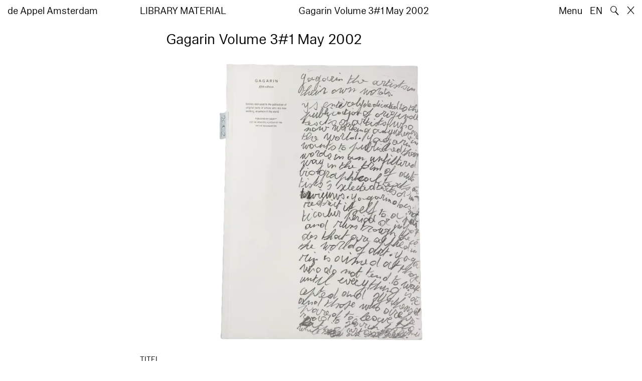

--- FILE ---
content_type: text/html; charset=utf-8
request_url: https://www.deappel.nl/nl/archive/books/11537-gagarin-volume-3-1
body_size: 8847
content:
<!DOCTYPE html>
<html xmlns="http://www.w3.org/1999/xhtml" xml:lang="nl" lang="nl" class="" style="--bgcolor: #fff">
<head>
	<meta http-equiv="Content-Type" content="text/html;charset=utf-8" />
	<meta http-equiv="X-UA-Compatible" content="IE=edge" />
	<meta name="viewport" content="width=device-width, initial-scale=1, maximum-scale=1, minimum-scale=1" />
	<title>Gagarin Volume 3#1 May 2002 - Archief - de Appel Amsterdam</title>

	<link rel="stylesheet" type="text/css" media="all" href="/styles/datepicker.min.css"/>
	<link rel="stylesheet" type="text/css" media="all" href="/styles/cbplayer.css?v=20250528152000"/>
    <link rel="stylesheet" type="text/css" media="all" href="/styles/mapbox.css"/>
    <link rel="stylesheet" type="text/css" media="all" href="/styles/roundslider.min.css"/>
	<link rel="stylesheet" type="text/css" media="all" href="/styles/main.css?v=20251028104828" />
	<meta property="og:url" content="https://www.deappel.nl/nl/archive/books/11537-gagarin-volume-3-1" />
	<meta property="og:type" content="article" />
	<meta property="og:title" content="Gagarin Volume 3#1 May 2002 - Archief - de Appel Amsterdam" />
	<meta name="twitter:card" content="summary_large_image">
	<meta name="twitter:title" content="Gagarin Volume 3#1 May 2002 - Archief - de Appel Amsterdam" />
	<link rel="apple-touch-icon" sizes="180x180" href="/apple-touch-icon.png">
	<link rel="icon" type="image/png" sizes="32x32" href="/favicon-32x32.png">
	<link rel="icon" type="image/png" sizes="16x16" href="/favicon-16x16.png">
	<link rel="manifest" href="/site.webmanifest">
	<meta name="msapplication-TileColor" content="#da532c">
	<meta name="theme-color" content="#ffffff">
	<script>document.cookie='resolution='+Math.max(screen.width,screen.height)+("devicePixelRatio" in window ? ","+devicePixelRatio : ",1")+'; path=/';</script>
	<script src="https://cdn.usefathom.com/script.js" data-site="KVXDXELP" defer></script>
	<!--
		Design by Bardhi Haliti (https://bardhihaliti.com/)
		Technical realization by Systemantics (https://www.systemantics.net/)
	-->
</head>
<body>


<div class="overlayer overlayer--menu">
    <div class="overlayer__inner">
        <a href="/en/" class="logo landing-header__logo">
            de<br>
            Appel<br>
            Amsterdam
        </a>

        <div class="overlayer__top-right">
            <ul class="overlayer__right">
                <li class="overlayer__right-item overlayer__right-item--lang">
                <a href="/en/archive/books/11537-gagarin-volume-3-1">EN</a>
                </li>

                <li class="overlayer__right-item">
                    <div class="icon icon--close overlayer__close"></div>
                </li>
            </ul>
        </div>

        <div class="overlayer__center-menu">

            <a href="/nl/menu/513/514-missie" class="overlayer__center-item">Over</a>
            <a href="/nl/events/" class="overlayer__center-item">Programma &amp; Bezoek</a>
            <a href="/nl/news/" class="overlayer__center-item">Nieuws</a>
            <a href="/nl/menu/1682/14076-de-appel-periodical-1-composting-winter-2025" class="overlayer__center-item">Harvests</a>
        </div>

        <div class="charslayer__item charslayer__item--top charslayer__item--menu">
            <a href="/nl/archive/">
                Archief
            </a>
        </div>

        <div class="charslayer__item charslayer__item--left charslayer__item--menu">
            <a href="/nl/curatorial-programme/">
                Curatorial Programme
            </a>
        </div>

        <div class="charslayer__item charslayer__item--right charslayer__item--menu">
            <a href="/nl/embedded-art/">
                Embedded Art
            </a>
        </div>

    </div>
</div>
<div class="pinheader" style="background-color: var(--bgcolor)">
    <div class="pinheader__inner">
        <a href="/nl/" class="logo pinheader__home">
            de Appel Amsterdam
        </a>

        <div class="pinheader__menu pinheader__menu--upper">
            <div class="pinheader__menu-left pinheader__menu-left--narrow">
                Library material
            </div>
            <div class="pinheader__menu-center">
                
            </div>
            <div class="pinheader__menu-right">
                 Gagarin Volume 3#1 May 2002
            </div>
        </div>

        <ul class="header__right">
            <li class="header__right-item">
                <span class="menu-button js-open-menu">
                    Menu
                </span>
            </li>
            <li class="header__right-item">
                <a href="/en/archive/books/11537-gagarin-volume-3-1">EN</a>
            </li>
            <li class="header__right-item">
                <span class="search-button js-open-search">
                    🔍
                </span>
            </li>
            <li class="header__right-item">
                <a href="/nl/" class="icon icon--close"></a>
            </li>
        </ul>
    </div>
</div>

<main class="main">
    <div class="main__inner main__inner--blocks">

        <div class="block block--title">
            <h1>Gagarin Volume 3#1 May 2002</h1>
        </div>        <div class="block block--image block--image-s">
            <div class="lazyimage-container" style="padding-bottom: 135.81314878893%">
                <img class="js-lazyload lazyimage" data-src="/fmpweb/images/_webp/00115/20240822175943-11537.webp?w=1600" data-srcset="/fmpweb/images/_webp/00115/20240822175943-11537.webp?w=100 100w,/fmpweb/images/_webp/00115/20240822175943-11537.webp?w=200 200w,/fmpweb/images/_webp/00115/20240822175943-11537.webp?w=300 300w,/fmpweb/images/_webp/00115/20240822175943-11537.webp?w=400 400w,/fmpweb/images/_webp/00115/20240822175943-11537.webp?w=500 500w,/fmpweb/images/_webp/00115/20240822175943-11537.webp?w=640 640w,/fmpweb/images/_webp/00115/20240822175943-11537.webp?w=750 750w,/fmpweb/images/_webp/00115/20240822175943-11537.webp?w=828 828w,/fmpweb/images/_webp/00115/20240822175943-11537.webp?w=1024 1024w,/fmpweb/images/_webp/00115/20240822175943-11537.webp?w=1125 1125w,/fmpweb/images/_webp/00115/20240822175943-11537.webp?w=1242 1242w,/fmpweb/images/_webp/00115/20240822175943-11537.webp?w=1280 1280w,/fmpweb/images/_webp/00115/20240822175943-11537.webp?w=1400 1400w,/fmpweb/images/_webp/00115/20240822175943-11537.webp?w=1500 1500w,/fmpweb/images/_webp/00115/20240822175943-11537.webp?w=1600 1600w,/fmpweb/images/_webp/00115/20240822175943-11537.webp?w=1700 1700w,/fmpweb/images/_webp/00115/20240822175943-11537.webp?w=1800 1800w,/fmpweb/images/_webp/00115/20240822175943-11537.webp?w=1920 1920w" data-sizes="auto" alt="" src="">            </div>

            
        </div>        <div class="block block--factslist">
            <dl><dt>Titel</dt><dd>Gagarin Volume 3#1 May 2002</dd>
<dt>Type</dt><dd>magazine</dd>
<dt>Auteur</dt><dd><a href="/nl/archive/entities/512-tariq-alvi">Tariq Alvi</a>, <a href="/nl/archive/entities/666-jrgen-partenheimer">Jürgen Partenheimer</a>, <a href="/nl/archive/entities/997-patrick-van-caeckenbergh">Patrick van Caeckenbergh</a>, <a href="/nl/archive/entities/1014-sophie-calle">Sophie Calle</a>, <a href="/nl/archive/entities/1332-liam-gillick">Liam Gillick</a>, <a href="/nl/archive/entities/1480-berend-strik">Berend Strik</a>, <a href="/nl/archive/entities/14588-trinh-t-minh-ha">Trinh T. Minh-Ha</a>, <a href="/nl/archive/entities/14589-lefevre-jean-claude">Lefevre Jean Claude</a></dd>
<dt>Artist</dt><dd><a href="/nl/archive/entities/512-tariq-alvi">Tariq Alvi</a>, <a href="/nl/archive/entities/666-jrgen-partenheimer">Jürgen Partenheimer</a>, <a href="/nl/archive/entities/997-patrick-van-caeckenbergh">Patrick van Caeckenbergh</a>, <a href="/nl/archive/entities/1014-sophie-calle">Sophie Calle</a>, <a href="/nl/archive/entities/1332-liam-gillick">Liam Gillick</a>, <a href="/nl/archive/entities/1480-berend-strik">Berend Strik</a>, <a href="/nl/archive/entities/14588-trinh-t-minh-ha">Trinh T. Minh-Ha</a>, <a href="/nl/archive/entities/14589-lefevre-jean-claude">Lefevre Jean Claude</a></dd>
<dt>Editor</dt><dd><a href="/nl/archive/entities/14838-wilfried-huet">Wilfried Huet</a></dd>
<dt>Publisher</dt><dd><a href="/nl/archive/entities/33734-gaga">GAGA, Antwerpen</a>, 2002</dd>
<dt>Code</dt><dd>GAGARIN-T-2002/005</dd></dl>
        </div>        <div class="block block--related">
            <div class="block-related-title">
                Gerelateerd            </div>


            <div class="block-related-items">
<div class="related-item">
    <div class="related-item__wrap">
        <span class="related-item__image clickable-block" data-href="/nl/archive/events/868-gagarin-in-de-bibliotheek">
            <img class="js-lazyload lazyimage" data-src="/images/thonikimages_4543_gagarin_web.jpg?w=1600" data-srcset="/images/thonikimages_4543_gagarin_web.jpg?w=100 100w,/images/thonikimages_4543_gagarin_web.jpg?w=200 200w,/images/thonikimages_4543_gagarin_web.jpg?w=300 300w,/images/thonikimages_4543_gagarin_web.jpg?w=400 400w,/images/thonikimages_4543_gagarin_web.jpg?w=500 500w,/images/thonikimages_4543_gagarin_web.jpg?w=640 640w,/images/thonikimages_4543_gagarin_web.jpg?w=750 750w,/images/thonikimages_4543_gagarin_web.jpg?w=828 828w,/images/thonikimages_4543_gagarin_web.jpg?w=1024 1024w,/images/thonikimages_4543_gagarin_web.jpg?w=1125 1125w,/images/thonikimages_4543_gagarin_web.jpg?w=1242 1242w,/images/thonikimages_4543_gagarin_web.jpg?w=1280 1280w,/images/thonikimages_4543_gagarin_web.jpg?w=1400 1400w,/images/thonikimages_4543_gagarin_web.jpg?w=1500 1500w,/images/thonikimages_4543_gagarin_web.jpg?w=1600 1600w,/images/thonikimages_4543_gagarin_web.jpg?w=1700 1700w,/images/thonikimages_4543_gagarin_web.jpg?w=1800 1800w,/images/thonikimages_4543_gagarin_web.jpg?w=1920 1920w" data-sizes="auto" alt="" src="">
        </span>
        <a href="/nl/archive/events/868-gagarin-in-de-bibliotheek" class="related-item__title">
            <div class="related-item__title-title">
                GAGARIN in de bibliotheek
            </div>
        </a>
    </div>

    <div class="related-item__date">
        event<br>
                        21.07–30.08.2015    </div>
</div>
            </div>
        </div>
		<div class="block block--related-entitys">
			<div class="related-entitys">
<div class="related-entity">
    <a href="/nl/archive/entities/512-tariq-alvi" class="related-entity__inner">
        <div class="related-entity__circle">
            <span class="related-entity__content">
                <span class="related-entity__name">
                    Tariq Alvi
                </span>
                        <span class="related-entity__role">
                    (artist)
                </span>
                    </span>
        </div>
    </a>
</div><div class="related-entity">
    <a href="/nl/archive/entities/512-tariq-alvi" class="related-entity__inner">
        <div class="related-entity__circle">
            <span class="related-entity__content">
                <span class="related-entity__name">
                    Tariq Alvi
                </span>
                        <span class="related-entity__role">
                    (author)
                </span>
                    </span>
        </div>
    </a>
</div><div class="related-entity">
    <a href="/nl/archive/entities/666-jrgen-partenheimer" class="related-entity__inner">
        <div class="related-entity__circle">
            <span class="related-entity__content">
                <span class="related-entity__name">
                    Jürgen Partenheimer
                </span>
                        <span class="related-entity__role">
                    (artist)
                </span>
                    </span>
        </div>
    </a>
</div><div class="related-entity">
    <a href="/nl/archive/entities/666-jrgen-partenheimer" class="related-entity__inner">
        <div class="related-entity__circle">
            <span class="related-entity__content">
                <span class="related-entity__name">
                    Jürgen Partenheimer
                </span>
                        <span class="related-entity__role">
                    (author)
                </span>
                    </span>
        </div>
    </a>
</div><div class="related-entity">
    <a href="/nl/archive/entities/997-patrick-van-caeckenbergh" class="related-entity__inner">
        <div class="related-entity__circle">
            <span class="related-entity__content">
                <span class="related-entity__name">
                    Patrick van Caeckenbergh
                </span>
                        <span class="related-entity__role">
                    (artist)
                </span>
                    </span>
        </div>
    </a>
</div><div class="related-entity">
    <a href="/nl/archive/entities/997-patrick-van-caeckenbergh" class="related-entity__inner">
        <div class="related-entity__circle">
            <span class="related-entity__content">
                <span class="related-entity__name">
                    Patrick van Caeckenbergh
                </span>
                        <span class="related-entity__role">
                    (author)
                </span>
                    </span>
        </div>
    </a>
</div><div class="related-entity">
    <a href="/nl/archive/entities/1014-sophie-calle" class="related-entity__inner">
        <div class="related-entity__circle">
            <span class="related-entity__content">
                <span class="related-entity__name">
                    Sophie Calle
                </span>
                        <span class="related-entity__role">
                    (artist)
                </span>
                    </span>
        </div>
    </a>
</div><div class="related-entity">
    <a href="/nl/archive/entities/1014-sophie-calle" class="related-entity__inner">
        <div class="related-entity__circle">
            <span class="related-entity__content">
                <span class="related-entity__name">
                    Sophie Calle
                </span>
                        <span class="related-entity__role">
                    (author)
                </span>
                    </span>
        </div>
    </a>
</div><div class="related-entity">
    <a href="/nl/archive/entities/1332-liam-gillick" class="related-entity__inner">
        <div class="related-entity__circle">
            <span class="related-entity__content">
                <span class="related-entity__name">
                    Liam Gillick
                </span>
                        <span class="related-entity__role">
                    (artist)
                </span>
                    </span>
        </div>
    </a>
</div><div class="related-entity">
    <a href="/nl/archive/entities/1332-liam-gillick" class="related-entity__inner">
        <div class="related-entity__circle">
            <span class="related-entity__content">
                <span class="related-entity__name">
                    Liam Gillick
                </span>
                        <span class="related-entity__role">
                    (author)
                </span>
                    </span>
        </div>
    </a>
</div><div class="related-entity">
    <a href="/nl/archive/entities/1480-berend-strik" class="related-entity__inner">
        <div class="related-entity__circle">
            <span class="related-entity__content">
                <span class="related-entity__name">
                    Berend Strik
                </span>
                        <span class="related-entity__role">
                    (artist)
                </span>
                    </span>
        </div>
    </a>
</div><div class="related-entity">
    <a href="/nl/archive/entities/1480-berend-strik" class="related-entity__inner">
        <div class="related-entity__circle">
            <span class="related-entity__content">
                <span class="related-entity__name">
                    Berend Strik
                </span>
                        <span class="related-entity__role">
                    (author)
                </span>
                    </span>
        </div>
    </a>
</div><div class="related-entity">
    <a href="/nl/archive/entities/14588-trinh-t-minh-ha" class="related-entity__inner">
        <div class="related-entity__circle">
            <span class="related-entity__content">
                <span class="related-entity__name">
                    Trinh T. Minh-Ha
                </span>
                        <span class="related-entity__role">
                    (artist)
                </span>
                    </span>
        </div>
    </a>
</div><div class="related-entity">
    <a href="/nl/archive/entities/14588-trinh-t-minh-ha" class="related-entity__inner">
        <div class="related-entity__circle">
            <span class="related-entity__content">
                <span class="related-entity__name">
                    Trinh T. Minh-Ha
                </span>
                        <span class="related-entity__role">
                    (author)
                </span>
                    </span>
        </div>
    </a>
</div><div class="related-entity">
    <a href="/nl/archive/entities/14589-lefevre-jean-claude" class="related-entity__inner">
        <div class="related-entity__circle">
            <span class="related-entity__content">
                <span class="related-entity__name">
                    Lefevre Jean Claude
                </span>
                        <span class="related-entity__role">
                    (artist)
                </span>
                    </span>
        </div>
    </a>
</div><div class="related-entity">
    <a href="/nl/archive/entities/14589-lefevre-jean-claude" class="related-entity__inner">
        <div class="related-entity__circle">
            <span class="related-entity__content">
                <span class="related-entity__name">
                    Lefevre Jean Claude
                </span>
                        <span class="related-entity__role">
                    (author)
                </span>
                    </span>
        </div>
    </a>
</div><div class="related-entity">
    <a href="/nl/archive/entities/14838-wilfried-huet" class="related-entity__inner">
        <div class="related-entity__circle">
            <span class="related-entity__content">
                <span class="related-entity__name">
                    Wilfried Huet
                </span>
                        <span class="related-entity__role">
                    (editor)
                </span>
                    </span>
        </div>
    </a>
</div><div class="related-entity">
    <a href="/nl/archive/entities/33734-gaga" class="related-entity__inner">
        <div class="related-entity__circle">
            <span class="related-entity__content">
                <span class="related-entity__name">
                    GAGA
                </span>
                        <span class="related-entity__role">
                    (publisher)
                </span>
                    </span>
        </div>
    </a>
</div>			</div>
		</div>
		<div class="block block--related-books">
            <div class="block-related-title">
                Meer Nummers
            </div>
			<div class="related-books">





<div class="related-book">

    <div class="related-book__title">Gagarin Volume 10#2 November 2009 – no. 20</div>

    <a href="/nl/archive/books/10600-gagarin-volume-10-2-november-2009-no-20" class="related-book__image">
        <div class="related-book__image-cover" style="padding-bottom: 137.95493934142%;">

            <img class="js-lazyload lazyimage" data-src="/fmpweb/images/_webp/00106/20240822180654-10600.webp?w=1600" data-srcset="/fmpweb/images/_webp/00106/20240822180654-10600.webp?w=100 100w,/fmpweb/images/_webp/00106/20240822180654-10600.webp?w=200 200w,/fmpweb/images/_webp/00106/20240822180654-10600.webp?w=300 300w,/fmpweb/images/_webp/00106/20240822180654-10600.webp?w=400 400w,/fmpweb/images/_webp/00106/20240822180654-10600.webp?w=500 500w,/fmpweb/images/_webp/00106/20240822180654-10600.webp?w=640 640w,/fmpweb/images/_webp/00106/20240822180654-10600.webp?w=750 750w,/fmpweb/images/_webp/00106/20240822180654-10600.webp?w=828 828w,/fmpweb/images/_webp/00106/20240822180654-10600.webp?w=1024 1024w,/fmpweb/images/_webp/00106/20240822180654-10600.webp?w=1125 1125w,/fmpweb/images/_webp/00106/20240822180654-10600.webp?w=1242 1242w,/fmpweb/images/_webp/00106/20240822180654-10600.webp?w=1280 1280w,/fmpweb/images/_webp/00106/20240822180654-10600.webp?w=1400 1400w,/fmpweb/images/_webp/00106/20240822180654-10600.webp?w=1500 1500w,/fmpweb/images/_webp/00106/20240822180654-10600.webp?w=1600 1600w,/fmpweb/images/_webp/00106/20240822180654-10600.webp?w=1700 1700w,/fmpweb/images/_webp/00106/20240822180654-10600.webp?w=1800 1800w,/fmpweb/images/_webp/00106/20240822180654-10600.webp?w=1920 1920w" data-sizes="auto" alt="" src="">
        </div>

        <div class="related-book__hover">
            Gagarin Volume 10#2 November 2009 – no. 20
        </div>
    </a>

    <div class="related-book__caption">
        Library Material – magazine
        <br>        GAGA
    </div>
</div>






<div class="related-book">

    <div class="related-book__title">Gagarin Volume 10#1 May 2009 – no. 19</div>

    <a href="/nl/archive/books/10601-gagarin-volume-10-1-may-2009-no-19" class="related-book__image">
        <div class="related-book__image-cover" style="padding-bottom: 136.94158075601%;">

            <img class="js-lazyload lazyimage" data-src="/fmpweb/images/_webp/00106/20240822180532-10601.webp?w=1600" data-srcset="/fmpweb/images/_webp/00106/20240822180532-10601.webp?w=100 100w,/fmpweb/images/_webp/00106/20240822180532-10601.webp?w=200 200w,/fmpweb/images/_webp/00106/20240822180532-10601.webp?w=300 300w,/fmpweb/images/_webp/00106/20240822180532-10601.webp?w=400 400w,/fmpweb/images/_webp/00106/20240822180532-10601.webp?w=500 500w,/fmpweb/images/_webp/00106/20240822180532-10601.webp?w=640 640w,/fmpweb/images/_webp/00106/20240822180532-10601.webp?w=750 750w,/fmpweb/images/_webp/00106/20240822180532-10601.webp?w=828 828w,/fmpweb/images/_webp/00106/20240822180532-10601.webp?w=1024 1024w,/fmpweb/images/_webp/00106/20240822180532-10601.webp?w=1125 1125w,/fmpweb/images/_webp/00106/20240822180532-10601.webp?w=1242 1242w,/fmpweb/images/_webp/00106/20240822180532-10601.webp?w=1280 1280w,/fmpweb/images/_webp/00106/20240822180532-10601.webp?w=1400 1400w,/fmpweb/images/_webp/00106/20240822180532-10601.webp?w=1500 1500w,/fmpweb/images/_webp/00106/20240822180532-10601.webp?w=1600 1600w,/fmpweb/images/_webp/00106/20240822180532-10601.webp?w=1700 1700w,/fmpweb/images/_webp/00106/20240822180532-10601.webp?w=1800 1800w,/fmpweb/images/_webp/00106/20240822180532-10601.webp?w=1920 1920w" data-sizes="auto" alt="" src="">
        </div>

        <div class="related-book__hover">
            Gagarin Volume 10#1 May 2009 – no. 19
        </div>
    </a>

    <div class="related-book__caption">
        Library Material – magazine
        <br>        GAGA
    </div>
</div>






<div class="related-book">

    <div class="related-book__title">Gagarin Volume 4#2</div>

    <a href="/nl/archive/books/10695-gagarin-volume-4-2" class="related-book__image">
        <div class="related-book__image-cover" style="padding-bottom: 135.68965517241%;">

            <img class="js-lazyload lazyimage" data-src="/fmpweb/images/_webp/00106/20240822181656-10695.webp?w=1600" data-srcset="/fmpweb/images/_webp/00106/20240822181656-10695.webp?w=100 100w,/fmpweb/images/_webp/00106/20240822181656-10695.webp?w=200 200w,/fmpweb/images/_webp/00106/20240822181656-10695.webp?w=300 300w,/fmpweb/images/_webp/00106/20240822181656-10695.webp?w=400 400w,/fmpweb/images/_webp/00106/20240822181656-10695.webp?w=500 500w,/fmpweb/images/_webp/00106/20240822181656-10695.webp?w=640 640w,/fmpweb/images/_webp/00106/20240822181656-10695.webp?w=750 750w,/fmpweb/images/_webp/00106/20240822181656-10695.webp?w=828 828w,/fmpweb/images/_webp/00106/20240822181656-10695.webp?w=1024 1024w,/fmpweb/images/_webp/00106/20240822181656-10695.webp?w=1125 1125w,/fmpweb/images/_webp/00106/20240822181656-10695.webp?w=1242 1242w,/fmpweb/images/_webp/00106/20240822181656-10695.webp?w=1280 1280w,/fmpweb/images/_webp/00106/20240822181656-10695.webp?w=1400 1400w,/fmpweb/images/_webp/00106/20240822181656-10695.webp?w=1500 1500w,/fmpweb/images/_webp/00106/20240822181656-10695.webp?w=1600 1600w,/fmpweb/images/_webp/00106/20240822181656-10695.webp?w=1700 1700w,/fmpweb/images/_webp/00106/20240822181656-10695.webp?w=1800 1800w,/fmpweb/images/_webp/00106/20240822181656-10695.webp?w=1920 1920w" data-sizes="auto" alt="" src="">
        </div>

        <div class="related-book__hover">
            Gagarin Volume 4#2
        </div>
    </a>

    <div class="related-book__caption">
        Library Material – magazine
        <br>        GAGA
    </div>
</div>



				<div class="related-book--placeholder related-book--row-even"></div>



<div class="related-book">

    <div class="related-book__title">Gagarin Volume 1#1 May 2000</div>

    <a href="/nl/archive/books/11532-gagarin-volume-1-1-may-2000" class="related-book__image">
        <div class="related-book__image-cover" style="padding-bottom: 137.32394366197%;">

            <img class="js-lazyload lazyimage" data-src="/fmpweb/images/_webp/00115/20240822181358-11532.webp?w=1600" data-srcset="/fmpweb/images/_webp/00115/20240822181358-11532.webp?w=100 100w,/fmpweb/images/_webp/00115/20240822181358-11532.webp?w=200 200w,/fmpweb/images/_webp/00115/20240822181358-11532.webp?w=300 300w,/fmpweb/images/_webp/00115/20240822181358-11532.webp?w=400 400w,/fmpweb/images/_webp/00115/20240822181358-11532.webp?w=500 500w,/fmpweb/images/_webp/00115/20240822181358-11532.webp?w=640 640w,/fmpweb/images/_webp/00115/20240822181358-11532.webp?w=750 750w,/fmpweb/images/_webp/00115/20240822181358-11532.webp?w=828 828w,/fmpweb/images/_webp/00115/20240822181358-11532.webp?w=1024 1024w,/fmpweb/images/_webp/00115/20240822181358-11532.webp?w=1125 1125w,/fmpweb/images/_webp/00115/20240822181358-11532.webp?w=1242 1242w,/fmpweb/images/_webp/00115/20240822181358-11532.webp?w=1280 1280w,/fmpweb/images/_webp/00115/20240822181358-11532.webp?w=1400 1400w,/fmpweb/images/_webp/00115/20240822181358-11532.webp?w=1500 1500w,/fmpweb/images/_webp/00115/20240822181358-11532.webp?w=1600 1600w,/fmpweb/images/_webp/00115/20240822181358-11532.webp?w=1700 1700w,/fmpweb/images/_webp/00115/20240822181358-11532.webp?w=1800 1800w,/fmpweb/images/_webp/00115/20240822181358-11532.webp?w=1920 1920w" data-sizes="auto" alt="" src="">
        </div>

        <div class="related-book__hover">
            Gagarin Volume 1#1 May 2000
        </div>
    </a>

    <div class="related-book__caption">
        Library Material – magazine
        <br>        GAGA
    </div>
</div>






<div class="related-book">

    <div class="related-book__title">Gagarin Volume 1#2 November 2000 – No. 2</div>

    <a href="/nl/archive/books/11533-gagarin-volume-1-2-november-2000-no-2" class="related-book__image">
        <div class="related-book__image-cover" style="padding-bottom: 137.58741258741%;">

            <img class="js-lazyload lazyimage" data-src="/fmpweb/images/_webp/00115/20240822180324-11533.webp?w=1600" data-srcset="/fmpweb/images/_webp/00115/20240822180324-11533.webp?w=100 100w,/fmpweb/images/_webp/00115/20240822180324-11533.webp?w=200 200w,/fmpweb/images/_webp/00115/20240822180324-11533.webp?w=300 300w,/fmpweb/images/_webp/00115/20240822180324-11533.webp?w=400 400w,/fmpweb/images/_webp/00115/20240822180324-11533.webp?w=500 500w,/fmpweb/images/_webp/00115/20240822180324-11533.webp?w=640 640w,/fmpweb/images/_webp/00115/20240822180324-11533.webp?w=750 750w,/fmpweb/images/_webp/00115/20240822180324-11533.webp?w=828 828w,/fmpweb/images/_webp/00115/20240822180324-11533.webp?w=1024 1024w,/fmpweb/images/_webp/00115/20240822180324-11533.webp?w=1125 1125w,/fmpweb/images/_webp/00115/20240822180324-11533.webp?w=1242 1242w,/fmpweb/images/_webp/00115/20240822180324-11533.webp?w=1280 1280w,/fmpweb/images/_webp/00115/20240822180324-11533.webp?w=1400 1400w,/fmpweb/images/_webp/00115/20240822180324-11533.webp?w=1500 1500w,/fmpweb/images/_webp/00115/20240822180324-11533.webp?w=1600 1600w,/fmpweb/images/_webp/00115/20240822180324-11533.webp?w=1700 1700w,/fmpweb/images/_webp/00115/20240822180324-11533.webp?w=1800 1800w,/fmpweb/images/_webp/00115/20240822180324-11533.webp?w=1920 1920w" data-sizes="auto" alt="" src="">
        </div>

        <div class="related-book__hover">
            Gagarin Volume 1#2 November 2000 – No. 2
        </div>
    </a>

    <div class="related-book__caption">
        Library Material – magazine
        <br>        GAGA
    </div>
</div>
				<div class="related-book--placeholder related-book--row-even"></div>






<div class="related-book">

    <div class="related-book__title">Gagarin Volume 2#2</div>

    <a href="/nl/archive/books/11534-gagarin-volume-2-2" class="related-book__image">
        <div class="related-book__image-cover" style="padding-bottom: 136.72413793103%;">

            <img class="js-lazyload lazyimage" data-src="/fmpweb/images/_webp/00115/20240822180201-11534.webp?w=1600" data-srcset="/fmpweb/images/_webp/00115/20240822180201-11534.webp?w=100 100w,/fmpweb/images/_webp/00115/20240822180201-11534.webp?w=200 200w,/fmpweb/images/_webp/00115/20240822180201-11534.webp?w=300 300w,/fmpweb/images/_webp/00115/20240822180201-11534.webp?w=400 400w,/fmpweb/images/_webp/00115/20240822180201-11534.webp?w=500 500w,/fmpweb/images/_webp/00115/20240822180201-11534.webp?w=640 640w,/fmpweb/images/_webp/00115/20240822180201-11534.webp?w=750 750w,/fmpweb/images/_webp/00115/20240822180201-11534.webp?w=828 828w,/fmpweb/images/_webp/00115/20240822180201-11534.webp?w=1024 1024w,/fmpweb/images/_webp/00115/20240822180201-11534.webp?w=1125 1125w,/fmpweb/images/_webp/00115/20240822180201-11534.webp?w=1242 1242w,/fmpweb/images/_webp/00115/20240822180201-11534.webp?w=1280 1280w,/fmpweb/images/_webp/00115/20240822180201-11534.webp?w=1400 1400w,/fmpweb/images/_webp/00115/20240822180201-11534.webp?w=1500 1500w,/fmpweb/images/_webp/00115/20240822180201-11534.webp?w=1600 1600w,/fmpweb/images/_webp/00115/20240822180201-11534.webp?w=1700 1700w,/fmpweb/images/_webp/00115/20240822180201-11534.webp?w=1800 1800w,/fmpweb/images/_webp/00115/20240822180201-11534.webp?w=1920 1920w" data-sizes="auto" alt="" src="">
        </div>

        <div class="related-book__hover">
            Gagarin Volume 2#2
        </div>
    </a>

    <div class="related-book__caption">
        Library Material – magazine
        <br>        GAGA
    </div>
</div>






<div class="related-book">

    <div class="related-book__title">Gagarin Volume 2#1</div>

    <a href="/nl/archive/books/11535-gagarin-volume-2-1" class="related-book__image">
        <div class="related-book__image-cover" style="padding-bottom: 136.80555555556%;">

            <img class="js-lazyload lazyimage" data-src="/fmpweb/images/_webp/00115/20240822180412-11535.webp?w=1600" data-srcset="/fmpweb/images/_webp/00115/20240822180412-11535.webp?w=100 100w,/fmpweb/images/_webp/00115/20240822180412-11535.webp?w=200 200w,/fmpweb/images/_webp/00115/20240822180412-11535.webp?w=300 300w,/fmpweb/images/_webp/00115/20240822180412-11535.webp?w=400 400w,/fmpweb/images/_webp/00115/20240822180412-11535.webp?w=500 500w,/fmpweb/images/_webp/00115/20240822180412-11535.webp?w=640 640w,/fmpweb/images/_webp/00115/20240822180412-11535.webp?w=750 750w,/fmpweb/images/_webp/00115/20240822180412-11535.webp?w=828 828w,/fmpweb/images/_webp/00115/20240822180412-11535.webp?w=1024 1024w,/fmpweb/images/_webp/00115/20240822180412-11535.webp?w=1125 1125w,/fmpweb/images/_webp/00115/20240822180412-11535.webp?w=1242 1242w,/fmpweb/images/_webp/00115/20240822180412-11535.webp?w=1280 1280w,/fmpweb/images/_webp/00115/20240822180412-11535.webp?w=1400 1400w,/fmpweb/images/_webp/00115/20240822180412-11535.webp?w=1500 1500w,/fmpweb/images/_webp/00115/20240822180412-11535.webp?w=1600 1600w,/fmpweb/images/_webp/00115/20240822180412-11535.webp?w=1700 1700w,/fmpweb/images/_webp/00115/20240822180412-11535.webp?w=1800 1800w,/fmpweb/images/_webp/00115/20240822180412-11535.webp?w=1920 1920w" data-sizes="auto" alt="" src="">
        </div>

        <div class="related-book__hover">
            Gagarin Volume 2#1
        </div>
    </a>

    <div class="related-book__caption">
        Library Material – magazine
        <br>        GAGA
    </div>
</div>






<div class="related-book">

    <div class="related-book__title">Gagarin Volume 3#2 June 2002</div>

    <a href="/nl/archive/books/11538-gagarin-volume-3-2-june-2002" class="related-book__image">
        <div class="related-book__image-cover" style="padding-bottom: 136.68941979522%;">

            <img class="js-lazyload lazyimage" data-src="/fmpweb/images/_webp/00115/20240822180104-11538.webp?w=1600" data-srcset="/fmpweb/images/_webp/00115/20240822180104-11538.webp?w=100 100w,/fmpweb/images/_webp/00115/20240822180104-11538.webp?w=200 200w,/fmpweb/images/_webp/00115/20240822180104-11538.webp?w=300 300w,/fmpweb/images/_webp/00115/20240822180104-11538.webp?w=400 400w,/fmpweb/images/_webp/00115/20240822180104-11538.webp?w=500 500w,/fmpweb/images/_webp/00115/20240822180104-11538.webp?w=640 640w,/fmpweb/images/_webp/00115/20240822180104-11538.webp?w=750 750w,/fmpweb/images/_webp/00115/20240822180104-11538.webp?w=828 828w,/fmpweb/images/_webp/00115/20240822180104-11538.webp?w=1024 1024w,/fmpweb/images/_webp/00115/20240822180104-11538.webp?w=1125 1125w,/fmpweb/images/_webp/00115/20240822180104-11538.webp?w=1242 1242w,/fmpweb/images/_webp/00115/20240822180104-11538.webp?w=1280 1280w,/fmpweb/images/_webp/00115/20240822180104-11538.webp?w=1400 1400w,/fmpweb/images/_webp/00115/20240822180104-11538.webp?w=1500 1500w,/fmpweb/images/_webp/00115/20240822180104-11538.webp?w=1600 1600w,/fmpweb/images/_webp/00115/20240822180104-11538.webp?w=1700 1700w,/fmpweb/images/_webp/00115/20240822180104-11538.webp?w=1800 1800w,/fmpweb/images/_webp/00115/20240822180104-11538.webp?w=1920 1920w" data-sizes="auto" alt="" src="">
        </div>

        <div class="related-book__hover">
            Gagarin Volume 3#2 June 2002
        </div>
    </a>

    <div class="related-book__caption">
        Library Material – magazine
        <br>        GAGA
    </div>
</div>



				<div class="related-book--placeholder related-book--row-even"></div>



<div class="related-book">

    <div class="related-book__title">Gagarin Volume 4#1 Juli 2007</div>

    <a href="/nl/archive/books/11539-gagarin-volume-4-1-juli-2007" class="related-book__image">
        <div class="related-book__image-cover" style="padding-bottom: 135.18197573657%;">

            <img class="js-lazyload lazyimage" data-src="/fmpweb/images/_webp/00115/20240822175718-11539.webp?w=1600" data-srcset="/fmpweb/images/_webp/00115/20240822175718-11539.webp?w=100 100w,/fmpweb/images/_webp/00115/20240822175718-11539.webp?w=200 200w,/fmpweb/images/_webp/00115/20240822175718-11539.webp?w=300 300w,/fmpweb/images/_webp/00115/20240822175718-11539.webp?w=400 400w,/fmpweb/images/_webp/00115/20240822175718-11539.webp?w=500 500w,/fmpweb/images/_webp/00115/20240822175718-11539.webp?w=640 640w,/fmpweb/images/_webp/00115/20240822175718-11539.webp?w=750 750w,/fmpweb/images/_webp/00115/20240822175718-11539.webp?w=828 828w,/fmpweb/images/_webp/00115/20240822175718-11539.webp?w=1024 1024w,/fmpweb/images/_webp/00115/20240822175718-11539.webp?w=1125 1125w,/fmpweb/images/_webp/00115/20240822175718-11539.webp?w=1242 1242w,/fmpweb/images/_webp/00115/20240822175718-11539.webp?w=1280 1280w,/fmpweb/images/_webp/00115/20240822175718-11539.webp?w=1400 1400w,/fmpweb/images/_webp/00115/20240822175718-11539.webp?w=1500 1500w,/fmpweb/images/_webp/00115/20240822175718-11539.webp?w=1600 1600w,/fmpweb/images/_webp/00115/20240822175718-11539.webp?w=1700 1700w,/fmpweb/images/_webp/00115/20240822175718-11539.webp?w=1800 1800w,/fmpweb/images/_webp/00115/20240822175718-11539.webp?w=1920 1920w" data-sizes="auto" alt="" src="">
        </div>

        <div class="related-book__hover">
            Gagarin Volume 4#1 Juli 2007
        </div>
    </a>

    <div class="related-book__caption">
        Library Material – magazine
        <br>        GAGA
    </div>
</div>






<div class="related-book">

    <div class="related-book__title">Gagarin Volume 5#2 2004</div>

    <a href="/nl/archive/books/11541-gagarin-volume-5-2-2004" class="related-book__image">
        <div class="related-book__image-cover" style="padding-bottom: 137.41379310345%;">

            <img class="js-lazyload lazyimage" data-src="/fmpweb/images/_webp/00115/20240822182001-11541.webp?w=1600" data-srcset="/fmpweb/images/_webp/00115/20240822182001-11541.webp?w=100 100w,/fmpweb/images/_webp/00115/20240822182001-11541.webp?w=200 200w,/fmpweb/images/_webp/00115/20240822182001-11541.webp?w=300 300w,/fmpweb/images/_webp/00115/20240822182001-11541.webp?w=400 400w,/fmpweb/images/_webp/00115/20240822182001-11541.webp?w=500 500w,/fmpweb/images/_webp/00115/20240822182001-11541.webp?w=640 640w,/fmpweb/images/_webp/00115/20240822182001-11541.webp?w=750 750w,/fmpweb/images/_webp/00115/20240822182001-11541.webp?w=828 828w,/fmpweb/images/_webp/00115/20240822182001-11541.webp?w=1024 1024w,/fmpweb/images/_webp/00115/20240822182001-11541.webp?w=1125 1125w,/fmpweb/images/_webp/00115/20240822182001-11541.webp?w=1242 1242w,/fmpweb/images/_webp/00115/20240822182001-11541.webp?w=1280 1280w,/fmpweb/images/_webp/00115/20240822182001-11541.webp?w=1400 1400w,/fmpweb/images/_webp/00115/20240822182001-11541.webp?w=1500 1500w,/fmpweb/images/_webp/00115/20240822182001-11541.webp?w=1600 1600w,/fmpweb/images/_webp/00115/20240822182001-11541.webp?w=1700 1700w,/fmpweb/images/_webp/00115/20240822182001-11541.webp?w=1800 1800w,/fmpweb/images/_webp/00115/20240822182001-11541.webp?w=1920 1920w" data-sizes="auto" alt="" src="">
        </div>

        <div class="related-book__hover">
            Gagarin Volume 5#2 2004
        </div>
    </a>

    <div class="related-book__caption">
        Library Material – magazine
        <br>        GAGA
    </div>
</div>
				<div class="related-book--placeholder related-book--row-even"></div>






<div class="related-book">

    <div class="related-book__title">Gagarin Volume 7#1 - No. 13/2006</div>

    <a href="/nl/archive/books/11542-gagarin-volume-7-1-no-13-2006" class="related-book__image">
        <div class="related-book__image-cover" style="padding-bottom: 138.55633802817%;">

            <img class="js-lazyload lazyimage" data-src="/fmpweb/images/_webp/00115/20240822181309-11542.webp?w=1600" data-srcset="/fmpweb/images/_webp/00115/20240822181309-11542.webp?w=100 100w,/fmpweb/images/_webp/00115/20240822181309-11542.webp?w=200 200w,/fmpweb/images/_webp/00115/20240822181309-11542.webp?w=300 300w,/fmpweb/images/_webp/00115/20240822181309-11542.webp?w=400 400w,/fmpweb/images/_webp/00115/20240822181309-11542.webp?w=500 500w,/fmpweb/images/_webp/00115/20240822181309-11542.webp?w=640 640w,/fmpweb/images/_webp/00115/20240822181309-11542.webp?w=750 750w,/fmpweb/images/_webp/00115/20240822181309-11542.webp?w=828 828w,/fmpweb/images/_webp/00115/20240822181309-11542.webp?w=1024 1024w,/fmpweb/images/_webp/00115/20240822181309-11542.webp?w=1125 1125w,/fmpweb/images/_webp/00115/20240822181309-11542.webp?w=1242 1242w,/fmpweb/images/_webp/00115/20240822181309-11542.webp?w=1280 1280w,/fmpweb/images/_webp/00115/20240822181309-11542.webp?w=1400 1400w,/fmpweb/images/_webp/00115/20240822181309-11542.webp?w=1500 1500w,/fmpweb/images/_webp/00115/20240822181309-11542.webp?w=1600 1600w,/fmpweb/images/_webp/00115/20240822181309-11542.webp?w=1700 1700w,/fmpweb/images/_webp/00115/20240822181309-11542.webp?w=1800 1800w,/fmpweb/images/_webp/00115/20240822181309-11542.webp?w=1920 1920w" data-sizes="auto" alt="" src="">
        </div>

        <div class="related-book__hover">
            Gagarin Volume 7#1 - No. 13/2006
        </div>
    </a>

    <div class="related-book__caption">
        Library Material – magazine
        <br>        GAGA
    </div>
</div>






<div class="related-book">

    <div class="related-book__title">Gagarin Volume 7#2 - no. 14/2006</div>

    <a href="/nl/archive/books/11543-gagarin-volume-7-2-no-14-2006" class="related-book__image">
        <div class="related-book__image-cover" style="padding-bottom: 136.66092943201%;">

            <img class="js-lazyload lazyimage" data-src="/fmpweb/images/_webp/00115/20240822181114-11543.webp?w=1600" data-srcset="/fmpweb/images/_webp/00115/20240822181114-11543.webp?w=100 100w,/fmpweb/images/_webp/00115/20240822181114-11543.webp?w=200 200w,/fmpweb/images/_webp/00115/20240822181114-11543.webp?w=300 300w,/fmpweb/images/_webp/00115/20240822181114-11543.webp?w=400 400w,/fmpweb/images/_webp/00115/20240822181114-11543.webp?w=500 500w,/fmpweb/images/_webp/00115/20240822181114-11543.webp?w=640 640w,/fmpweb/images/_webp/00115/20240822181114-11543.webp?w=750 750w,/fmpweb/images/_webp/00115/20240822181114-11543.webp?w=828 828w,/fmpweb/images/_webp/00115/20240822181114-11543.webp?w=1024 1024w,/fmpweb/images/_webp/00115/20240822181114-11543.webp?w=1125 1125w,/fmpweb/images/_webp/00115/20240822181114-11543.webp?w=1242 1242w,/fmpweb/images/_webp/00115/20240822181114-11543.webp?w=1280 1280w,/fmpweb/images/_webp/00115/20240822181114-11543.webp?w=1400 1400w,/fmpweb/images/_webp/00115/20240822181114-11543.webp?w=1500 1500w,/fmpweb/images/_webp/00115/20240822181114-11543.webp?w=1600 1600w,/fmpweb/images/_webp/00115/20240822181114-11543.webp?w=1700 1700w,/fmpweb/images/_webp/00115/20240822181114-11543.webp?w=1800 1800w,/fmpweb/images/_webp/00115/20240822181114-11543.webp?w=1920 1920w" data-sizes="auto" alt="" src="">
        </div>

        <div class="related-book__hover">
            Gagarin Volume 7#2 - no. 14/2006
        </div>
    </a>

    <div class="related-book__caption">
        Library Material – magazine
        <br>        GAGA
    </div>
</div>






<div class="related-book">

    <div class="related-book__title">Gagarin Volume 8#1 – no. 15/2007</div>

    <a href="/nl/archive/books/11544-gagarin-volume-8-1-no-15-2007" class="related-book__image">
        <div class="related-book__image-cover" style="padding-bottom: 138.36805555556%;">

            <img class="js-lazyload lazyimage" data-src="/fmpweb/images/_webp/00115/20240822181209-11544.webp?w=1600" data-srcset="/fmpweb/images/_webp/00115/20240822181209-11544.webp?w=100 100w,/fmpweb/images/_webp/00115/20240822181209-11544.webp?w=200 200w,/fmpweb/images/_webp/00115/20240822181209-11544.webp?w=300 300w,/fmpweb/images/_webp/00115/20240822181209-11544.webp?w=400 400w,/fmpweb/images/_webp/00115/20240822181209-11544.webp?w=500 500w,/fmpweb/images/_webp/00115/20240822181209-11544.webp?w=640 640w,/fmpweb/images/_webp/00115/20240822181209-11544.webp?w=750 750w,/fmpweb/images/_webp/00115/20240822181209-11544.webp?w=828 828w,/fmpweb/images/_webp/00115/20240822181209-11544.webp?w=1024 1024w,/fmpweb/images/_webp/00115/20240822181209-11544.webp?w=1125 1125w,/fmpweb/images/_webp/00115/20240822181209-11544.webp?w=1242 1242w,/fmpweb/images/_webp/00115/20240822181209-11544.webp?w=1280 1280w,/fmpweb/images/_webp/00115/20240822181209-11544.webp?w=1400 1400w,/fmpweb/images/_webp/00115/20240822181209-11544.webp?w=1500 1500w,/fmpweb/images/_webp/00115/20240822181209-11544.webp?w=1600 1600w,/fmpweb/images/_webp/00115/20240822181209-11544.webp?w=1700 1700w,/fmpweb/images/_webp/00115/20240822181209-11544.webp?w=1800 1800w,/fmpweb/images/_webp/00115/20240822181209-11544.webp?w=1920 1920w" data-sizes="auto" alt="" src="">
        </div>

        <div class="related-book__hover">
            Gagarin Volume 8#1 – no. 15/2007
        </div>
    </a>

    <div class="related-book__caption">
        Library Material – magazine
        <br>        GAGA
    </div>
</div>



				<div class="related-book--placeholder related-book--row-even"></div>



<div class="related-book">

    <div class="related-book__title">Gagarin Volume 8#2  – no. 16/2007</div>

    <a href="/nl/archive/books/11545-gagarin-volume-8-2-no-16-2007" class="related-book__image">
        <div class="related-book__image-cover" style="padding-bottom: 139.68531468531%;">

            <img class="js-lazyload lazyimage" data-src="/fmpweb/images/_webp/00115/20240822181019-11545.webp?w=1600" data-srcset="/fmpweb/images/_webp/00115/20240822181019-11545.webp?w=100 100w,/fmpweb/images/_webp/00115/20240822181019-11545.webp?w=200 200w,/fmpweb/images/_webp/00115/20240822181019-11545.webp?w=300 300w,/fmpweb/images/_webp/00115/20240822181019-11545.webp?w=400 400w,/fmpweb/images/_webp/00115/20240822181019-11545.webp?w=500 500w,/fmpweb/images/_webp/00115/20240822181019-11545.webp?w=640 640w,/fmpweb/images/_webp/00115/20240822181019-11545.webp?w=750 750w,/fmpweb/images/_webp/00115/20240822181019-11545.webp?w=828 828w,/fmpweb/images/_webp/00115/20240822181019-11545.webp?w=1024 1024w,/fmpweb/images/_webp/00115/20240822181019-11545.webp?w=1125 1125w,/fmpweb/images/_webp/00115/20240822181019-11545.webp?w=1242 1242w,/fmpweb/images/_webp/00115/20240822181019-11545.webp?w=1280 1280w,/fmpweb/images/_webp/00115/20240822181019-11545.webp?w=1400 1400w,/fmpweb/images/_webp/00115/20240822181019-11545.webp?w=1500 1500w,/fmpweb/images/_webp/00115/20240822181019-11545.webp?w=1600 1600w,/fmpweb/images/_webp/00115/20240822181019-11545.webp?w=1700 1700w,/fmpweb/images/_webp/00115/20240822181019-11545.webp?w=1800 1800w,/fmpweb/images/_webp/00115/20240822181019-11545.webp?w=1920 1920w" data-sizes="auto" alt="" src="">
        </div>

        <div class="related-book__hover">
            Gagarin Volume 8#2  – no. 16/2007
        </div>
    </a>

    <div class="related-book__caption">
        Library Material – magazine
        <br>        GAGA
    </div>
</div>






<div class="related-book">

    <div class="related-book__title">Gagarin Volume 9#1 – no. 17/2008</div>

    <a href="/nl/archive/books/11546-gagarin-volume-9-1-no-17-2008" class="related-book__image">
        <div class="related-book__image-cover" style="padding-bottom: 137.47810858144%;">

            <img class="js-lazyload lazyimage" data-src="/fmpweb/images/_webp/00115/20240822180748-11546.webp?w=1600" data-srcset="/fmpweb/images/_webp/00115/20240822180748-11546.webp?w=100 100w,/fmpweb/images/_webp/00115/20240822180748-11546.webp?w=200 200w,/fmpweb/images/_webp/00115/20240822180748-11546.webp?w=300 300w,/fmpweb/images/_webp/00115/20240822180748-11546.webp?w=400 400w,/fmpweb/images/_webp/00115/20240822180748-11546.webp?w=500 500w,/fmpweb/images/_webp/00115/20240822180748-11546.webp?w=640 640w,/fmpweb/images/_webp/00115/20240822180748-11546.webp?w=750 750w,/fmpweb/images/_webp/00115/20240822180748-11546.webp?w=828 828w,/fmpweb/images/_webp/00115/20240822180748-11546.webp?w=1024 1024w,/fmpweb/images/_webp/00115/20240822180748-11546.webp?w=1125 1125w,/fmpweb/images/_webp/00115/20240822180748-11546.webp?w=1242 1242w,/fmpweb/images/_webp/00115/20240822180748-11546.webp?w=1280 1280w,/fmpweb/images/_webp/00115/20240822180748-11546.webp?w=1400 1400w,/fmpweb/images/_webp/00115/20240822180748-11546.webp?w=1500 1500w,/fmpweb/images/_webp/00115/20240822180748-11546.webp?w=1600 1600w,/fmpweb/images/_webp/00115/20240822180748-11546.webp?w=1700 1700w,/fmpweb/images/_webp/00115/20240822180748-11546.webp?w=1800 1800w,/fmpweb/images/_webp/00115/20240822180748-11546.webp?w=1920 1920w" data-sizes="auto" alt="" src="">
        </div>

        <div class="related-book__hover">
            Gagarin Volume 9#1 – no. 17/2008
        </div>
    </a>

    <div class="related-book__caption">
        Library Material – magazine
        <br>        GAGA
    </div>
</div>
				<div class="related-book--placeholder related-book--row-even"></div>






<div class="related-book">

    <div class="related-book__title">Gagarin Volume 9#2 – no. 18/2008</div>

    <a href="/nl/archive/books/11547-gagarin-volume-9-2-no-18-2008" class="related-book__image">
        <div class="related-book__image-cover" style="padding-bottom: 137.87085514834%;">

            <img class="js-lazyload lazyimage" data-src="/fmpweb/images/_webp/00115/20240822180924-11547.webp?w=1600" data-srcset="/fmpweb/images/_webp/00115/20240822180924-11547.webp?w=100 100w,/fmpweb/images/_webp/00115/20240822180924-11547.webp?w=200 200w,/fmpweb/images/_webp/00115/20240822180924-11547.webp?w=300 300w,/fmpweb/images/_webp/00115/20240822180924-11547.webp?w=400 400w,/fmpweb/images/_webp/00115/20240822180924-11547.webp?w=500 500w,/fmpweb/images/_webp/00115/20240822180924-11547.webp?w=640 640w,/fmpweb/images/_webp/00115/20240822180924-11547.webp?w=750 750w,/fmpweb/images/_webp/00115/20240822180924-11547.webp?w=828 828w,/fmpweb/images/_webp/00115/20240822180924-11547.webp?w=1024 1024w,/fmpweb/images/_webp/00115/20240822180924-11547.webp?w=1125 1125w,/fmpweb/images/_webp/00115/20240822180924-11547.webp?w=1242 1242w,/fmpweb/images/_webp/00115/20240822180924-11547.webp?w=1280 1280w,/fmpweb/images/_webp/00115/20240822180924-11547.webp?w=1400 1400w,/fmpweb/images/_webp/00115/20240822180924-11547.webp?w=1500 1500w,/fmpweb/images/_webp/00115/20240822180924-11547.webp?w=1600 1600w,/fmpweb/images/_webp/00115/20240822180924-11547.webp?w=1700 1700w,/fmpweb/images/_webp/00115/20240822180924-11547.webp?w=1800 1800w,/fmpweb/images/_webp/00115/20240822180924-11547.webp?w=1920 1920w" data-sizes="auto" alt="" src="">
        </div>

        <div class="related-book__hover">
            Gagarin Volume 9#2 – no. 18/2008
        </div>
    </a>

    <div class="related-book__caption">
        Library Material – magazine
        <br>        GAGA
    </div>
</div>






<div class="related-book">

    <div class="related-book__title">Gagarin Volume 12#1 - 23/201123</div>

    <a href="/nl/archive/books/11548-gagarin-volume-12-1-23-201123" class="related-book__image">
        <div class="related-book__image-cover" style="padding-bottom: 133.38870431894%;">

            <img class="js-lazyload lazyimage" data-src="/fmpweb/images/_webp/00115/20240821171648-11548.webp?w=1600" data-srcset="/fmpweb/images/_webp/00115/20240821171648-11548.webp?w=100 100w,/fmpweb/images/_webp/00115/20240821171648-11548.webp?w=200 200w,/fmpweb/images/_webp/00115/20240821171648-11548.webp?w=300 300w,/fmpweb/images/_webp/00115/20240821171648-11548.webp?w=400 400w,/fmpweb/images/_webp/00115/20240821171648-11548.webp?w=500 500w,/fmpweb/images/_webp/00115/20240821171648-11548.webp?w=640 640w,/fmpweb/images/_webp/00115/20240821171648-11548.webp?w=750 750w,/fmpweb/images/_webp/00115/20240821171648-11548.webp?w=828 828w,/fmpweb/images/_webp/00115/20240821171648-11548.webp?w=1024 1024w,/fmpweb/images/_webp/00115/20240821171648-11548.webp?w=1125 1125w,/fmpweb/images/_webp/00115/20240821171648-11548.webp?w=1242 1242w,/fmpweb/images/_webp/00115/20240821171648-11548.webp?w=1280 1280w,/fmpweb/images/_webp/00115/20240821171648-11548.webp?w=1400 1400w,/fmpweb/images/_webp/00115/20240821171648-11548.webp?w=1500 1500w,/fmpweb/images/_webp/00115/20240821171648-11548.webp?w=1600 1600w,/fmpweb/images/_webp/00115/20240821171648-11548.webp?w=1700 1700w,/fmpweb/images/_webp/00115/20240821171648-11548.webp?w=1800 1800w,/fmpweb/images/_webp/00115/20240821171648-11548.webp?w=1920 1920w" data-sizes="auto" alt="" src="">
        </div>

        <div class="related-book__hover">
            Gagarin Volume 12#1 - 23/201123
        </div>
    </a>

    <div class="related-book__caption">
        Library Material – magazine
        <br>        GAGA
    </div>
</div>






<div class="related-book">

    <div class="related-book__title">Gagarin Volume 11#2 - 22/2010</div>

    <a href="/nl/archive/books/11556-gagarin-volume-11-2-22-2010" class="related-book__image">
        <div class="related-book__image-cover" style="padding-bottom: 136.22448979592%;">

            <img class="js-lazyload lazyimage" data-src="/fmpweb/images/_webp/00115/20240821171816-11556.webp?w=1600" data-srcset="/fmpweb/images/_webp/00115/20240821171816-11556.webp?w=100 100w,/fmpweb/images/_webp/00115/20240821171816-11556.webp?w=200 200w,/fmpweb/images/_webp/00115/20240821171816-11556.webp?w=300 300w,/fmpweb/images/_webp/00115/20240821171816-11556.webp?w=400 400w,/fmpweb/images/_webp/00115/20240821171816-11556.webp?w=500 500w,/fmpweb/images/_webp/00115/20240821171816-11556.webp?w=640 640w,/fmpweb/images/_webp/00115/20240821171816-11556.webp?w=750 750w,/fmpweb/images/_webp/00115/20240821171816-11556.webp?w=828 828w,/fmpweb/images/_webp/00115/20240821171816-11556.webp?w=1024 1024w,/fmpweb/images/_webp/00115/20240821171816-11556.webp?w=1125 1125w,/fmpweb/images/_webp/00115/20240821171816-11556.webp?w=1242 1242w,/fmpweb/images/_webp/00115/20240821171816-11556.webp?w=1280 1280w,/fmpweb/images/_webp/00115/20240821171816-11556.webp?w=1400 1400w,/fmpweb/images/_webp/00115/20240821171816-11556.webp?w=1500 1500w,/fmpweb/images/_webp/00115/20240821171816-11556.webp?w=1600 1600w,/fmpweb/images/_webp/00115/20240821171816-11556.webp?w=1700 1700w,/fmpweb/images/_webp/00115/20240821171816-11556.webp?w=1800 1800w,/fmpweb/images/_webp/00115/20240821171816-11556.webp?w=1920 1920w" data-sizes="auto" alt="" src="">
        </div>

        <div class="related-book__hover">
            Gagarin Volume 11#2 - 22/2010
        </div>
    </a>

    <div class="related-book__caption">
        Library Material – magazine
        <br>        GAGA
    </div>
</div>



				<div class="related-book--placeholder related-book--row-even"></div>



<div class="related-book">

    <div class="related-book__title">GAGARIN – Volume 5#1</div>

    <a href="/nl/archive/books/11599-gagarin-volume-5-1" class="related-book__image">
        <div class="related-book__image-cover" style="padding-bottom: 135.88850174216%;">

            <img class="js-lazyload lazyimage" data-src="/fmpweb/images/_webp/00115/20240822181618-11599.webp?w=1600" data-srcset="/fmpweb/images/_webp/00115/20240822181618-11599.webp?w=100 100w,/fmpweb/images/_webp/00115/20240822181618-11599.webp?w=200 200w,/fmpweb/images/_webp/00115/20240822181618-11599.webp?w=300 300w,/fmpweb/images/_webp/00115/20240822181618-11599.webp?w=400 400w,/fmpweb/images/_webp/00115/20240822181618-11599.webp?w=500 500w,/fmpweb/images/_webp/00115/20240822181618-11599.webp?w=640 640w,/fmpweb/images/_webp/00115/20240822181618-11599.webp?w=750 750w,/fmpweb/images/_webp/00115/20240822181618-11599.webp?w=828 828w,/fmpweb/images/_webp/00115/20240822181618-11599.webp?w=1024 1024w,/fmpweb/images/_webp/00115/20240822181618-11599.webp?w=1125 1125w,/fmpweb/images/_webp/00115/20240822181618-11599.webp?w=1242 1242w,/fmpweb/images/_webp/00115/20240822181618-11599.webp?w=1280 1280w,/fmpweb/images/_webp/00115/20240822181618-11599.webp?w=1400 1400w,/fmpweb/images/_webp/00115/20240822181618-11599.webp?w=1500 1500w,/fmpweb/images/_webp/00115/20240822181618-11599.webp?w=1600 1600w,/fmpweb/images/_webp/00115/20240822181618-11599.webp?w=1700 1700w,/fmpweb/images/_webp/00115/20240822181618-11599.webp?w=1800 1800w,/fmpweb/images/_webp/00115/20240822181618-11599.webp?w=1920 1920w" data-sizes="auto" alt="" src="">
        </div>

        <div class="related-book__hover">
            GAGARIN – Volume 5#1
        </div>
    </a>

    <div class="related-book__caption">
        Library Material – magazine
        <br>        GAGA
    </div>
</div>






<div class="related-book">

    <div class="related-book__title">Gagarin Volume 13#2 May 2012 – no. 26</div>

    <a href="/nl/archive/books/12263-gagarin-volume-13-2-may-2012-no-26" class="related-book__image">
        <div class="related-book__image-cover" style="padding-bottom: 137.24137931034%;">

            <img class="js-lazyload lazyimage" data-src="/fmpweb/images/_webp/00122/20240821162840-12263.webp?w=1600" data-srcset="/fmpweb/images/_webp/00122/20240821162840-12263.webp?w=100 100w,/fmpweb/images/_webp/00122/20240821162840-12263.webp?w=200 200w,/fmpweb/images/_webp/00122/20240821162840-12263.webp?w=300 300w,/fmpweb/images/_webp/00122/20240821162840-12263.webp?w=400 400w,/fmpweb/images/_webp/00122/20240821162840-12263.webp?w=500 500w,/fmpweb/images/_webp/00122/20240821162840-12263.webp?w=640 640w,/fmpweb/images/_webp/00122/20240821162840-12263.webp?w=750 750w,/fmpweb/images/_webp/00122/20240821162840-12263.webp?w=828 828w,/fmpweb/images/_webp/00122/20240821162840-12263.webp?w=1024 1024w,/fmpweb/images/_webp/00122/20240821162840-12263.webp?w=1125 1125w,/fmpweb/images/_webp/00122/20240821162840-12263.webp?w=1242 1242w,/fmpweb/images/_webp/00122/20240821162840-12263.webp?w=1280 1280w,/fmpweb/images/_webp/00122/20240821162840-12263.webp?w=1400 1400w,/fmpweb/images/_webp/00122/20240821162840-12263.webp?w=1500 1500w,/fmpweb/images/_webp/00122/20240821162840-12263.webp?w=1600 1600w,/fmpweb/images/_webp/00122/20240821162840-12263.webp?w=1700 1700w,/fmpweb/images/_webp/00122/20240821162840-12263.webp?w=1800 1800w,/fmpweb/images/_webp/00122/20240821162840-12263.webp?w=1920 1920w" data-sizes="auto" alt="" src="">
        </div>

        <div class="related-book__hover">
            Gagarin Volume 13#2 May 2012 – no. 26
        </div>
    </a>

    <div class="related-book__caption">
        Library Material – magazine
        <br>        GAGA
    </div>
</div>
				<div class="related-book--placeholder related-book--row-even"></div>






<div class="related-book">

    <div class="related-book__title">GAGARIN – Volume 6#2 no. 12/2005</div>

    <a href="/nl/archive/books/13248-gagarin-volume-6-2-no-12-2005" class="related-book__image">
        <div class="related-book__image-cover" style="padding-bottom: 138.47487001733%;">

            <img class="js-lazyload lazyimage" data-src="/fmpweb/images/_webp/00132/20240822182208-13248.webp?w=1600" data-srcset="/fmpweb/images/_webp/00132/20240822182208-13248.webp?w=100 100w,/fmpweb/images/_webp/00132/20240822182208-13248.webp?w=200 200w,/fmpweb/images/_webp/00132/20240822182208-13248.webp?w=300 300w,/fmpweb/images/_webp/00132/20240822182208-13248.webp?w=400 400w,/fmpweb/images/_webp/00132/20240822182208-13248.webp?w=500 500w,/fmpweb/images/_webp/00132/20240822182208-13248.webp?w=640 640w,/fmpweb/images/_webp/00132/20240822182208-13248.webp?w=750 750w,/fmpweb/images/_webp/00132/20240822182208-13248.webp?w=828 828w,/fmpweb/images/_webp/00132/20240822182208-13248.webp?w=1024 1024w,/fmpweb/images/_webp/00132/20240822182208-13248.webp?w=1125 1125w,/fmpweb/images/_webp/00132/20240822182208-13248.webp?w=1242 1242w,/fmpweb/images/_webp/00132/20240822182208-13248.webp?w=1280 1280w,/fmpweb/images/_webp/00132/20240822182208-13248.webp?w=1400 1400w,/fmpweb/images/_webp/00132/20240822182208-13248.webp?w=1500 1500w,/fmpweb/images/_webp/00132/20240822182208-13248.webp?w=1600 1600w,/fmpweb/images/_webp/00132/20240822182208-13248.webp?w=1700 1700w,/fmpweb/images/_webp/00132/20240822182208-13248.webp?w=1800 1800w,/fmpweb/images/_webp/00132/20240822182208-13248.webp?w=1920 1920w" data-sizes="auto" alt="" src="">
        </div>

        <div class="related-book__hover">
            GAGARIN – Volume 6#2 no. 12/2005
        </div>
    </a>

    <div class="related-book__caption">
        Library Material – magazine
        <br>        GAGA
    </div>
</div>






<div class="related-book">

    <div class="related-book__title">Gagarin Volume 14#1 2013 – no. 27/2013</div>

    <a href="/nl/archive/books/13249-gagarin-volume-14-1-2013-no-27-2013" class="related-book__image">
        <div class="related-book__image-cover" style="padding-bottom: 136.64383561644%;">

            <img class="js-lazyload lazyimage" data-src="/fmpweb/images/_webp/00132/20240821162717-13249.webp?w=1600" data-srcset="/fmpweb/images/_webp/00132/20240821162717-13249.webp?w=100 100w,/fmpweb/images/_webp/00132/20240821162717-13249.webp?w=200 200w,/fmpweb/images/_webp/00132/20240821162717-13249.webp?w=300 300w,/fmpweb/images/_webp/00132/20240821162717-13249.webp?w=400 400w,/fmpweb/images/_webp/00132/20240821162717-13249.webp?w=500 500w,/fmpweb/images/_webp/00132/20240821162717-13249.webp?w=640 640w,/fmpweb/images/_webp/00132/20240821162717-13249.webp?w=750 750w,/fmpweb/images/_webp/00132/20240821162717-13249.webp?w=828 828w,/fmpweb/images/_webp/00132/20240821162717-13249.webp?w=1024 1024w,/fmpweb/images/_webp/00132/20240821162717-13249.webp?w=1125 1125w,/fmpweb/images/_webp/00132/20240821162717-13249.webp?w=1242 1242w,/fmpweb/images/_webp/00132/20240821162717-13249.webp?w=1280 1280w,/fmpweb/images/_webp/00132/20240821162717-13249.webp?w=1400 1400w,/fmpweb/images/_webp/00132/20240821162717-13249.webp?w=1500 1500w,/fmpweb/images/_webp/00132/20240821162717-13249.webp?w=1600 1600w,/fmpweb/images/_webp/00132/20240821162717-13249.webp?w=1700 1700w,/fmpweb/images/_webp/00132/20240821162717-13249.webp?w=1800 1800w,/fmpweb/images/_webp/00132/20240821162717-13249.webp?w=1920 1920w" data-sizes="auto" alt="" src="">
        </div>

        <div class="related-book__hover">
            Gagarin Volume 14#1 2013 – no. 27/2013
        </div>
    </a>

    <div class="related-book__caption">
        Library Material – magazine
        <br>        GAGA
    </div>
</div>






<div class="related-book">

    <div class="related-book__title">Gagarin Volume 6#1 eleventh editgion</div>

    <a href="/nl/archive/books/14190-gagarin-volume-6-1-eleventh-editgion" class="related-book__image">
        <div class="related-book__image-cover" style="padding-bottom: 136.97916666667%;">

            <img class="js-lazyload lazyimage" data-src="/fmpweb/images/_webp/00141/20240822182046-14190.webp?w=1600" data-srcset="/fmpweb/images/_webp/00141/20240822182046-14190.webp?w=100 100w,/fmpweb/images/_webp/00141/20240822182046-14190.webp?w=200 200w,/fmpweb/images/_webp/00141/20240822182046-14190.webp?w=300 300w,/fmpweb/images/_webp/00141/20240822182046-14190.webp?w=400 400w,/fmpweb/images/_webp/00141/20240822182046-14190.webp?w=500 500w,/fmpweb/images/_webp/00141/20240822182046-14190.webp?w=640 640w,/fmpweb/images/_webp/00141/20240822182046-14190.webp?w=750 750w,/fmpweb/images/_webp/00141/20240822182046-14190.webp?w=828 828w,/fmpweb/images/_webp/00141/20240822182046-14190.webp?w=1024 1024w,/fmpweb/images/_webp/00141/20240822182046-14190.webp?w=1125 1125w,/fmpweb/images/_webp/00141/20240822182046-14190.webp?w=1242 1242w,/fmpweb/images/_webp/00141/20240822182046-14190.webp?w=1280 1280w,/fmpweb/images/_webp/00141/20240822182046-14190.webp?w=1400 1400w,/fmpweb/images/_webp/00141/20240822182046-14190.webp?w=1500 1500w,/fmpweb/images/_webp/00141/20240822182046-14190.webp?w=1600 1600w,/fmpweb/images/_webp/00141/20240822182046-14190.webp?w=1700 1700w,/fmpweb/images/_webp/00141/20240822182046-14190.webp?w=1800 1800w,/fmpweb/images/_webp/00141/20240822182046-14190.webp?w=1920 1920w" data-sizes="auto" alt="" src="">
        </div>

        <div class="related-book__hover">
            Gagarin Volume 6#1 eleventh editgion
        </div>
    </a>

    <div class="related-book__caption">
        Library Material – magazine
        <br>        GAGA
    </div>
</div>



				<div class="related-book--placeholder related-book--row-even"></div>



<div class="related-book">

    <div class="related-book__title">Gagarin Volume 15#1 – no. 29/2014B00000000000000000017693</div>

    <a href="/nl/archive/books/16461-gagarin-volume-15-1-no-29-2014b00000000000000000017693" class="related-book__image">
        <div class="related-book__image-cover" style="padding-bottom: 138.77551020408%;">

            <img class="js-lazyload lazyimage" data-src="/fmpweb/images/_webp/00164/20240821162534-16461.webp?w=1600" data-srcset="/fmpweb/images/_webp/00164/20240821162534-16461.webp?w=100 100w,/fmpweb/images/_webp/00164/20240821162534-16461.webp?w=200 200w,/fmpweb/images/_webp/00164/20240821162534-16461.webp?w=300 300w,/fmpweb/images/_webp/00164/20240821162534-16461.webp?w=400 400w,/fmpweb/images/_webp/00164/20240821162534-16461.webp?w=500 500w,/fmpweb/images/_webp/00164/20240821162534-16461.webp?w=640 640w,/fmpweb/images/_webp/00164/20240821162534-16461.webp?w=750 750w,/fmpweb/images/_webp/00164/20240821162534-16461.webp?w=828 828w,/fmpweb/images/_webp/00164/20240821162534-16461.webp?w=1024 1024w,/fmpweb/images/_webp/00164/20240821162534-16461.webp?w=1125 1125w,/fmpweb/images/_webp/00164/20240821162534-16461.webp?w=1242 1242w,/fmpweb/images/_webp/00164/20240821162534-16461.webp?w=1280 1280w,/fmpweb/images/_webp/00164/20240821162534-16461.webp?w=1400 1400w,/fmpweb/images/_webp/00164/20240821162534-16461.webp?w=1500 1500w,/fmpweb/images/_webp/00164/20240821162534-16461.webp?w=1600 1600w,/fmpweb/images/_webp/00164/20240821162534-16461.webp?w=1700 1700w,/fmpweb/images/_webp/00164/20240821162534-16461.webp?w=1800 1800w,/fmpweb/images/_webp/00164/20240821162534-16461.webp?w=1920 1920w" data-sizes="auto" alt="" src="">
        </div>

        <div class="related-book__hover">
            Gagarin Volume 15#1 – no. 29/2014B00000000000000000017693
        </div>
    </a>

    <div class="related-book__caption">
        Library Material – magazine
        <br>        GAGA
    </div>
</div>






<div class="related-book">

    <div class="related-book__title">Gagarin VOLUME 11#1 - 21/2010</div>

    <a href="/nl/archive/books/16633-gagarin-volume-11-1-21-2010" class="related-book__image">
        <div class="related-book__image-cover" style="padding-bottom: 102.30769230769%;">

            <img class="js-lazyload lazyimage" data-src="/fmpweb/images/_webp/00166/20240822183256-16633.webp?w=1600" data-srcset="/fmpweb/images/_webp/00166/20240822183256-16633.webp?w=100 100w,/fmpweb/images/_webp/00166/20240822183256-16633.webp?w=200 200w,/fmpweb/images/_webp/00166/20240822183256-16633.webp?w=300 300w,/fmpweb/images/_webp/00166/20240822183256-16633.webp?w=400 400w,/fmpweb/images/_webp/00166/20240822183256-16633.webp?w=500 500w,/fmpweb/images/_webp/00166/20240822183256-16633.webp?w=640 640w,/fmpweb/images/_webp/00166/20240822183256-16633.webp?w=750 750w,/fmpweb/images/_webp/00166/20240822183256-16633.webp?w=828 828w,/fmpweb/images/_webp/00166/20240822183256-16633.webp?w=1024 1024w,/fmpweb/images/_webp/00166/20240822183256-16633.webp?w=1125 1125w,/fmpweb/images/_webp/00166/20240822183256-16633.webp?w=1242 1242w,/fmpweb/images/_webp/00166/20240822183256-16633.webp?w=1280 1280w,/fmpweb/images/_webp/00166/20240822183256-16633.webp?w=1400 1400w,/fmpweb/images/_webp/00166/20240822183256-16633.webp?w=1500 1500w,/fmpweb/images/_webp/00166/20240822183256-16633.webp?w=1600 1600w,/fmpweb/images/_webp/00166/20240822183256-16633.webp?w=1700 1700w,/fmpweb/images/_webp/00166/20240822183256-16633.webp?w=1800 1800w,/fmpweb/images/_webp/00166/20240822183256-16633.webp?w=1920 1920w" data-sizes="auto" alt="" src="">
        </div>

        <div class="related-book__hover">
            Gagarin VOLUME 11#1 - 21/2010
        </div>
    </a>

    <div class="related-book__caption">
        Library Material – magazine
        <br>        GAGA
    </div>
</div>
				<div class="related-book--placeholder related-book--row-even"></div>






<div class="related-book">

    <div class="related-book__title">Gagarin Volume 12#2 – no. 24/2011</div>

    <a href="/nl/archive/books/16634-gagarin-volume-12-2-no-24-2011" class="related-book__image">
        <div class="related-book__image-cover" style="padding-bottom: 136.31669535284%;">

            <img class="js-lazyload lazyimage" data-src="/fmpweb/images/_webp/00166/20240821163232-16634.webp?w=1600" data-srcset="/fmpweb/images/_webp/00166/20240821163232-16634.webp?w=100 100w,/fmpweb/images/_webp/00166/20240821163232-16634.webp?w=200 200w,/fmpweb/images/_webp/00166/20240821163232-16634.webp?w=300 300w,/fmpweb/images/_webp/00166/20240821163232-16634.webp?w=400 400w,/fmpweb/images/_webp/00166/20240821163232-16634.webp?w=500 500w,/fmpweb/images/_webp/00166/20240821163232-16634.webp?w=640 640w,/fmpweb/images/_webp/00166/20240821163232-16634.webp?w=750 750w,/fmpweb/images/_webp/00166/20240821163232-16634.webp?w=828 828w,/fmpweb/images/_webp/00166/20240821163232-16634.webp?w=1024 1024w,/fmpweb/images/_webp/00166/20240821163232-16634.webp?w=1125 1125w,/fmpweb/images/_webp/00166/20240821163232-16634.webp?w=1242 1242w,/fmpweb/images/_webp/00166/20240821163232-16634.webp?w=1280 1280w,/fmpweb/images/_webp/00166/20240821163232-16634.webp?w=1400 1400w,/fmpweb/images/_webp/00166/20240821163232-16634.webp?w=1500 1500w,/fmpweb/images/_webp/00166/20240821163232-16634.webp?w=1600 1600w,/fmpweb/images/_webp/00166/20240821163232-16634.webp?w=1700 1700w,/fmpweb/images/_webp/00166/20240821163232-16634.webp?w=1800 1800w,/fmpweb/images/_webp/00166/20240821163232-16634.webp?w=1920 1920w" data-sizes="auto" alt="" src="">
        </div>

        <div class="related-book__hover">
            Gagarin Volume 12#2 – no. 24/2011
        </div>
    </a>

    <div class="related-book__caption">
        Library Material – magazine
        <br>        GAGA
    </div>
</div>






<div class="related-book">

    <div class="related-book__title">Gagarin Volume 13#1 – no. 25/20121</div>

    <a href="/nl/archive/books/16635-gagarin-volume-13-1-no-25-20121" class="related-book__image">
        <div class="related-book__image-cover" style="padding-bottom: 135.39518900344%;">

            <img class="js-lazyload lazyimage" data-src="/fmpweb/images/_webp/00166/20240821163144-16635.webp?w=1600" data-srcset="/fmpweb/images/_webp/00166/20240821163144-16635.webp?w=100 100w,/fmpweb/images/_webp/00166/20240821163144-16635.webp?w=200 200w,/fmpweb/images/_webp/00166/20240821163144-16635.webp?w=300 300w,/fmpweb/images/_webp/00166/20240821163144-16635.webp?w=400 400w,/fmpweb/images/_webp/00166/20240821163144-16635.webp?w=500 500w,/fmpweb/images/_webp/00166/20240821163144-16635.webp?w=640 640w,/fmpweb/images/_webp/00166/20240821163144-16635.webp?w=750 750w,/fmpweb/images/_webp/00166/20240821163144-16635.webp?w=828 828w,/fmpweb/images/_webp/00166/20240821163144-16635.webp?w=1024 1024w,/fmpweb/images/_webp/00166/20240821163144-16635.webp?w=1125 1125w,/fmpweb/images/_webp/00166/20240821163144-16635.webp?w=1242 1242w,/fmpweb/images/_webp/00166/20240821163144-16635.webp?w=1280 1280w,/fmpweb/images/_webp/00166/20240821163144-16635.webp?w=1400 1400w,/fmpweb/images/_webp/00166/20240821163144-16635.webp?w=1500 1500w,/fmpweb/images/_webp/00166/20240821163144-16635.webp?w=1600 1600w,/fmpweb/images/_webp/00166/20240821163144-16635.webp?w=1700 1700w,/fmpweb/images/_webp/00166/20240821163144-16635.webp?w=1800 1800w,/fmpweb/images/_webp/00166/20240821163144-16635.webp?w=1920 1920w" data-sizes="auto" alt="" src="">
        </div>

        <div class="related-book__hover">
            Gagarin Volume 13#1 – no. 25/20121
        </div>
    </a>

    <div class="related-book__caption">
        Library Material – magazine
        <br>        GAGA
    </div>
</div>






<div class="related-book">


    <div class="related-book__title">Gagarin #28 2013</div>

    <a href="/nl/archive/books/16636-gagarin-28-2013" class="related-book__image">
        <div class="related-book__image-cover" style="padding-bottom: 141.0256%; background-color: #00809F">

            <span class="related-book__image-title">Gagarin #28 2013</span>
        </div>

        <div class="related-book__hover">
            Gagarin #28 2013
        </div>
    </a>

    <div class="related-book__caption">
        Library Material – magazine
        <br>        GAGA
    </div>
</div>



				<div class="related-book--placeholder related-book--row-even"></div>



<div class="related-book">

    <div class="related-book__title">Gagarin Volume 15#2 – no. 30/2015</div>

    <a href="/nl/archive/books/16886-gagarin-volume-15-2-no-30-2015" class="related-book__image">
        <div class="related-book__image-cover" style="padding-bottom: 137.98977853492%;">

            <img class="js-lazyload lazyimage" data-src="/fmpweb/images/_webp/00168/20240821160300-16886.webp?w=1600" data-srcset="/fmpweb/images/_webp/00168/20240821160300-16886.webp?w=100 100w,/fmpweb/images/_webp/00168/20240821160300-16886.webp?w=200 200w,/fmpweb/images/_webp/00168/20240821160300-16886.webp?w=300 300w,/fmpweb/images/_webp/00168/20240821160300-16886.webp?w=400 400w,/fmpweb/images/_webp/00168/20240821160300-16886.webp?w=500 500w,/fmpweb/images/_webp/00168/20240821160300-16886.webp?w=640 640w,/fmpweb/images/_webp/00168/20240821160300-16886.webp?w=750 750w,/fmpweb/images/_webp/00168/20240821160300-16886.webp?w=828 828w,/fmpweb/images/_webp/00168/20240821160300-16886.webp?w=1024 1024w,/fmpweb/images/_webp/00168/20240821160300-16886.webp?w=1125 1125w,/fmpweb/images/_webp/00168/20240821160300-16886.webp?w=1242 1242w,/fmpweb/images/_webp/00168/20240821160300-16886.webp?w=1280 1280w,/fmpweb/images/_webp/00168/20240821160300-16886.webp?w=1400 1400w,/fmpweb/images/_webp/00168/20240821160300-16886.webp?w=1500 1500w,/fmpweb/images/_webp/00168/20240821160300-16886.webp?w=1600 1600w,/fmpweb/images/_webp/00168/20240821160300-16886.webp?w=1700 1700w,/fmpweb/images/_webp/00168/20240821160300-16886.webp?w=1800 1800w,/fmpweb/images/_webp/00168/20240821160300-16886.webp?w=1920 1920w" data-sizes="auto" alt="" src="">
        </div>

        <div class="related-book__hover">
            Gagarin Volume 15#2 – no. 30/2015
        </div>
    </a>

    <div class="related-book__caption">
        Library Material – magazine
        <br>        GAGA
    </div>
</div>






<div class="related-book">

    <div class="related-book__title">Gagarin Volume 16#2 – no. 31/2016</div>

    <a href="/nl/archive/books/17097-gagarin-volume-16-2-no-31-2016" class="related-book__image">
        <div class="related-book__image-cover" style="padding-bottom: 136.45655877342%;">

            <img class="js-lazyload lazyimage" data-src="/fmpweb/images/_webp/00170/20240821162750-17097.webp?w=1600" data-srcset="/fmpweb/images/_webp/00170/20240821162750-17097.webp?w=100 100w,/fmpweb/images/_webp/00170/20240821162750-17097.webp?w=200 200w,/fmpweb/images/_webp/00170/20240821162750-17097.webp?w=300 300w,/fmpweb/images/_webp/00170/20240821162750-17097.webp?w=400 400w,/fmpweb/images/_webp/00170/20240821162750-17097.webp?w=500 500w,/fmpweb/images/_webp/00170/20240821162750-17097.webp?w=640 640w,/fmpweb/images/_webp/00170/20240821162750-17097.webp?w=750 750w,/fmpweb/images/_webp/00170/20240821162750-17097.webp?w=828 828w,/fmpweb/images/_webp/00170/20240821162750-17097.webp?w=1024 1024w,/fmpweb/images/_webp/00170/20240821162750-17097.webp?w=1125 1125w,/fmpweb/images/_webp/00170/20240821162750-17097.webp?w=1242 1242w,/fmpweb/images/_webp/00170/20240821162750-17097.webp?w=1280 1280w,/fmpweb/images/_webp/00170/20240821162750-17097.webp?w=1400 1400w,/fmpweb/images/_webp/00170/20240821162750-17097.webp?w=1500 1500w,/fmpweb/images/_webp/00170/20240821162750-17097.webp?w=1600 1600w,/fmpweb/images/_webp/00170/20240821162750-17097.webp?w=1700 1700w,/fmpweb/images/_webp/00170/20240821162750-17097.webp?w=1800 1800w,/fmpweb/images/_webp/00170/20240821162750-17097.webp?w=1920 1920w" data-sizes="auto" alt="" src="">
        </div>

        <div class="related-book__hover">
            Gagarin Volume 16#2 – no. 31/2016
        </div>
    </a>

    <div class="related-book__caption">
        Library Material – magazine
        <br>        GAGA
    </div>
</div>
				<div class="related-book--placeholder related-book--row-even"></div>






<div class="related-book">


    <div class="related-book__title">Gagarin Volume 17#1 – no. 33/2016</div>

    <a href="/nl/archive/books/17692-gagarin-volume-17-1-no-33-2016" class="related-book__image">
        <div class="related-book__image-cover" style="padding-bottom: 141.0256%; background-color: #00809F">

            <span class="related-book__image-title">Gagarin Volume 17#1 – no. 33/2016</span>
        </div>

        <div class="related-book__hover">
            Gagarin Volume 17#1 – no. 33/2016
        </div>
    </a>

    <div class="related-book__caption">
        Library Material – magazine
        <br>        GAGA
    </div>
</div>






<div class="related-book">


    <div class="related-book__title"></div>

    <a href="--UNKNOWN--" class="related-book__image">
        <div class="related-book__image-cover" style="padding-bottom: 141.0256%; background-color: #000">

            <span class="related-book__image-title"></span>
        </div>

        <div class="related-book__hover">
            
        </div>
    </a>

</div>






<div class="related-book">


    <div class="related-book__title">Gagarin Volume #31 - 2015</div>

    <a href="/nl/archive/books/20991-gagarin-volume-31-2015" class="related-book__image">
        <div class="related-book__image-cover" style="padding-bottom: 141.0256%; background-color: #00809F">

            <span class="related-book__image-title">Gagarin Volume #31 - 2015</span>
        </div>

        <div class="related-book__hover">
            Gagarin Volume #31 - 2015
        </div>
    </a>

    <div class="related-book__caption">
        Library Material – magazine
        <br>        GAGA
    </div>
</div>



				<div class="related-book--placeholder related-book--row-even"></div>



<div class="related-book">

    <div class="related-book__title">Gagarin Volume #28 - 2014</div>

    <a href="/nl/archive/books/20992-gagarin-volume-28-2014" class="related-book__image">
        <div class="related-book__image-cover" style="padding-bottom: 133.44537815126%;">

            <img class="js-lazyload lazyimage" data-src="/fmpweb/images/_webp/00209/20240821162616-20992.webp?w=1600" data-srcset="/fmpweb/images/_webp/00209/20240821162616-20992.webp?w=100 100w,/fmpweb/images/_webp/00209/20240821162616-20992.webp?w=200 200w,/fmpweb/images/_webp/00209/20240821162616-20992.webp?w=300 300w,/fmpweb/images/_webp/00209/20240821162616-20992.webp?w=400 400w,/fmpweb/images/_webp/00209/20240821162616-20992.webp?w=500 500w,/fmpweb/images/_webp/00209/20240821162616-20992.webp?w=640 640w,/fmpweb/images/_webp/00209/20240821162616-20992.webp?w=750 750w,/fmpweb/images/_webp/00209/20240821162616-20992.webp?w=828 828w,/fmpweb/images/_webp/00209/20240821162616-20992.webp?w=1024 1024w,/fmpweb/images/_webp/00209/20240821162616-20992.webp?w=1125 1125w,/fmpweb/images/_webp/00209/20240821162616-20992.webp?w=1242 1242w,/fmpweb/images/_webp/00209/20240821162616-20992.webp?w=1280 1280w,/fmpweb/images/_webp/00209/20240821162616-20992.webp?w=1400 1400w,/fmpweb/images/_webp/00209/20240821162616-20992.webp?w=1500 1500w,/fmpweb/images/_webp/00209/20240821162616-20992.webp?w=1600 1600w,/fmpweb/images/_webp/00209/20240821162616-20992.webp?w=1700 1700w,/fmpweb/images/_webp/00209/20240821162616-20992.webp?w=1800 1800w,/fmpweb/images/_webp/00209/20240821162616-20992.webp?w=1920 1920w" data-sizes="auto" alt="" src="">
        </div>

        <div class="related-book__hover">
            Gagarin Volume #28 - 2014
        </div>
    </a>

    <div class="related-book__caption">
        Library Material – magazine
        <br>        GAGA
    </div>
</div>

			</div>
		</div>

    </div>

        <div class="block-search block-search--overlayer" style="background-color: var(--bgcolor)">
        <div class="block-search__inner">

            <div class="block-search__bullets">
                <div class="block-search__bullet block-search__bullet--active block-search__bullet--current js-block-search__bullet"></div>
                <div class="block-search__bullet js-block-search__bullet"></div>
                <div class="block-search__bullet js-block-search__bullet"></div>
            </div>


            <form action="/nl/search" method="get" class="block-search__form" autocomplete="off">
                <div class="block-search__input-wrap">
                    <div class="block-search__icon">🔍</div>
                    <input type="text" name="q" class="block-search__input" placeholder="Search…">
                    <buton class="block-search__button">→</buton>
                </div>
            </form>

            <div class="block-search__bottom">
                <a href="/nl/search" class="block-search__bottom-button">Gefilterd zoeken →</a>
            </div>

        </div>
    </div>

    <div class="block-search-bg"></div>
</main>



<footer class="footer">
	<div class="footer__inner">

		<div class="footer__text">
			<p>de Appel is een tentoonstellingsruimte, een curatorieel en pedagogisch lab en een kunstbibliotheek en -archief dat werd opgericht in 1975.</p>

		</div>

		<div class="footer__address">
			<p>Tolstraat 160<br />
1074 VM Amsterdam<br />
The Netherlands</p>

<p>020-6255651<br />
<a href="#" onclick="location.href='znvygb:vasb@qrnccry.ay'.replace(/[a-zA-Z]/g,function(c){return String.fromCharCode((c<='Z'?90:122)>=(c=c.charCodeAt(0)+13)?c:c-26);});return false">info [at] deappel.nl</a></p>

		</div>

		<div class="footer__openigtimes">
			<p>de Appel respecteert het werk van kunstenaars en andere makers en doet haar uiterste best om deze juist te vermelden. Onjuistheden in de vermelding van personen of organisaties zijn volledig onbedoeld.&nbsp;</p>

<p><a href="https://www.deappel.nl/nl/menu/513-over/13183-privacyverklaring">Lees onze privacyverklaring hier</a></p>

		</div>

		<div class="footer__right">
			<div class="footer__right-wrap">
				<span class="footer__socialmedia">
					<p><a href="https://www.instagram.com/de_appel/">Instagram</a><br />
<a href="https://www.facebook.com/deappelartscentre">Facebook</a></p>

<p>Volwassenen: €6<br />
Studenten: €3<br />
Buren:&nbsp;€3<br />
0 – 18 jaar: gratis</p>

<p><br />
Wij accepteren ICOM, Museumkaart en Stadspas. De Museumkaart is verkrijgbaar bij de receptie.</p>

				</span>

				<span class="footer__links">
					<p>Openingstijden:<br />
Woensdag - zondag<br />
tussen 12:00-18:00 uur<br />
<br />
Tussen 24 november 2025 en 16 januari 2026 is de Appel enkel open voor evenementen en archiefbezoeken.<br />
<br />
<a href="https://new.deappel.nl/nl/menu/1242-welcome/1244-plan-uw-bezoek">Welkom</a><br />
<a href="https://new.deappel.nl/nl/menu/513-basis/1291-pers">Pers</a><br />
<a href="http://new.deappel.nl/nl/menu/513-basis/2324-steun-de-appel">Steun de Appel</a><br />
<a href="https://www.deappel.nl/nl/menu/513-about/1290-people">Colofon</a></p>

<p>&nbsp;</p>

				</span>
			</div>

			<div class="footer__subscribe">
				<form method="post" action="#" class="footer-subscribe js-newsletter-submit">
					<div class="footer-subscribe__wrap">
						<input type="text" name="email" placeholder="Subscribe to mailing list" class="footer-subscribe__input">
						<button type="submit" class="footer-sibscribe__button">→</button>
					</div>
				</form>
			</div>
		</div>

	</div>
</footer>
	<div class="grid">
		<div class="grid-cell js-grid-cell"></div>
	</div>

	<script>
		window.lazySizesConfig = {
			lazyClass: 'js-lazyload'
		};
	</script>
	<script type="text/javascript" src="/scripts/lazysizes.min.js"></script>
	<script type="text/javascript" src="/scripts/jquery-3.3.1.min.js"></script>
	<script type="text/javascript" src="/scripts/fastclick.js"></script>
	<script type="text/javascript" src="/scripts/isotope.pkgd.min.js"></script>
	<script type="text/javascript" src="/scripts/flickity.pkgd.min.js"></script>
	<script type="text/javascript" src="/scripts/flickity-fade.js"></script>
	<script type="text/javascript" src="/scripts/jquery.hoverIntent.min.js"></script>
	<script type="text/javascript" src="/scripts/datepicker.min.js"></script>
	<script type="text/javascript" src="/scripts/jquery-dateformat.min.js"></script>
	<script type="text/javascript" src="/scripts/cbplayer.js?v=20250528152004"></script>
   <script type="text/javascript" src="/scripts/sticky-sidebar.js"></script>
   <script type="text/javascript" src="/scripts/mapbox.js"></script>
   <script type="text/javascript" src="/scripts/jquery.customSelect.min.js"></script>
	<script type="text/javascript" src="/scripts/main.js?v=20251110134927"></script>
</body>
</html>
